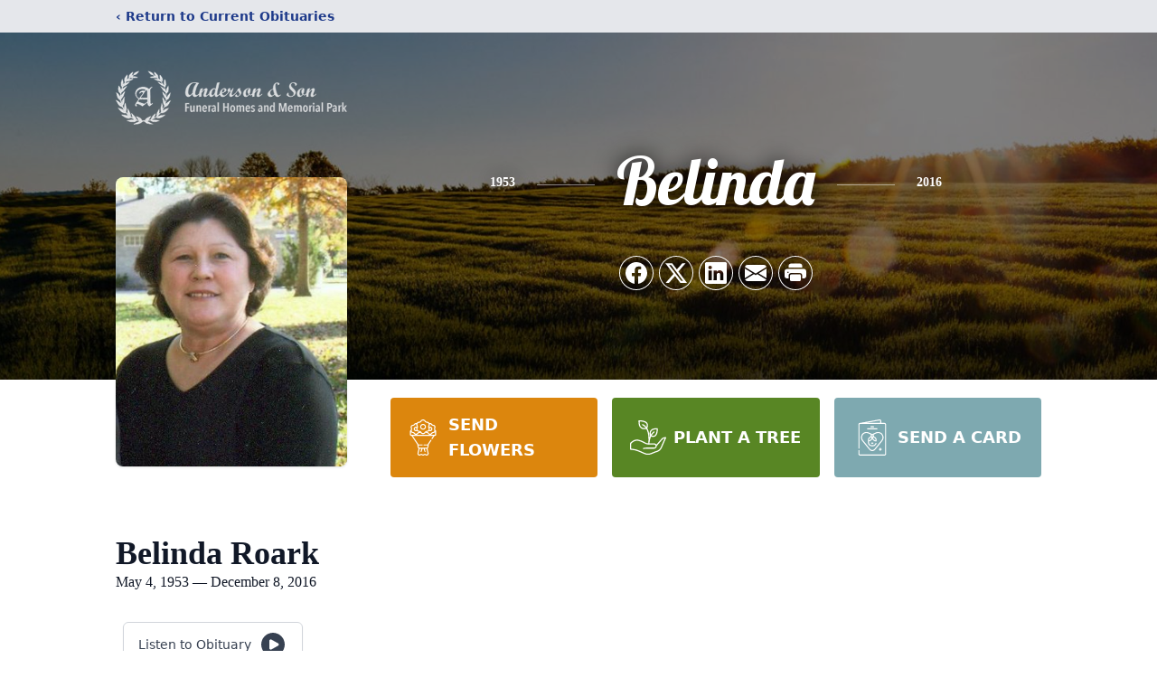

--- FILE ---
content_type: text/html; charset=utf-8
request_url: https://www.google.com/recaptcha/enterprise/anchor?ar=1&k=6LcwHPUjAAAAAEYQt2_JXq8DgJ6Hz_uBqj_s72u8&co=aHR0cHM6Ly93d3cuYW5kZXJzb25hbmRzb25mdW5lcmFsaG9tZXMuY29tOjQ0Mw..&hl=en&type=image&v=PoyoqOPhxBO7pBk68S4YbpHZ&theme=light&size=invisible&badge=bottomright&anchor-ms=20000&execute-ms=30000&cb=6n6cx8iv10be
body_size: 48973
content:
<!DOCTYPE HTML><html dir="ltr" lang="en"><head><meta http-equiv="Content-Type" content="text/html; charset=UTF-8">
<meta http-equiv="X-UA-Compatible" content="IE=edge">
<title>reCAPTCHA</title>
<style type="text/css">
/* cyrillic-ext */
@font-face {
  font-family: 'Roboto';
  font-style: normal;
  font-weight: 400;
  font-stretch: 100%;
  src: url(//fonts.gstatic.com/s/roboto/v48/KFO7CnqEu92Fr1ME7kSn66aGLdTylUAMa3GUBHMdazTgWw.woff2) format('woff2');
  unicode-range: U+0460-052F, U+1C80-1C8A, U+20B4, U+2DE0-2DFF, U+A640-A69F, U+FE2E-FE2F;
}
/* cyrillic */
@font-face {
  font-family: 'Roboto';
  font-style: normal;
  font-weight: 400;
  font-stretch: 100%;
  src: url(//fonts.gstatic.com/s/roboto/v48/KFO7CnqEu92Fr1ME7kSn66aGLdTylUAMa3iUBHMdazTgWw.woff2) format('woff2');
  unicode-range: U+0301, U+0400-045F, U+0490-0491, U+04B0-04B1, U+2116;
}
/* greek-ext */
@font-face {
  font-family: 'Roboto';
  font-style: normal;
  font-weight: 400;
  font-stretch: 100%;
  src: url(//fonts.gstatic.com/s/roboto/v48/KFO7CnqEu92Fr1ME7kSn66aGLdTylUAMa3CUBHMdazTgWw.woff2) format('woff2');
  unicode-range: U+1F00-1FFF;
}
/* greek */
@font-face {
  font-family: 'Roboto';
  font-style: normal;
  font-weight: 400;
  font-stretch: 100%;
  src: url(//fonts.gstatic.com/s/roboto/v48/KFO7CnqEu92Fr1ME7kSn66aGLdTylUAMa3-UBHMdazTgWw.woff2) format('woff2');
  unicode-range: U+0370-0377, U+037A-037F, U+0384-038A, U+038C, U+038E-03A1, U+03A3-03FF;
}
/* math */
@font-face {
  font-family: 'Roboto';
  font-style: normal;
  font-weight: 400;
  font-stretch: 100%;
  src: url(//fonts.gstatic.com/s/roboto/v48/KFO7CnqEu92Fr1ME7kSn66aGLdTylUAMawCUBHMdazTgWw.woff2) format('woff2');
  unicode-range: U+0302-0303, U+0305, U+0307-0308, U+0310, U+0312, U+0315, U+031A, U+0326-0327, U+032C, U+032F-0330, U+0332-0333, U+0338, U+033A, U+0346, U+034D, U+0391-03A1, U+03A3-03A9, U+03B1-03C9, U+03D1, U+03D5-03D6, U+03F0-03F1, U+03F4-03F5, U+2016-2017, U+2034-2038, U+203C, U+2040, U+2043, U+2047, U+2050, U+2057, U+205F, U+2070-2071, U+2074-208E, U+2090-209C, U+20D0-20DC, U+20E1, U+20E5-20EF, U+2100-2112, U+2114-2115, U+2117-2121, U+2123-214F, U+2190, U+2192, U+2194-21AE, U+21B0-21E5, U+21F1-21F2, U+21F4-2211, U+2213-2214, U+2216-22FF, U+2308-230B, U+2310, U+2319, U+231C-2321, U+2336-237A, U+237C, U+2395, U+239B-23B7, U+23D0, U+23DC-23E1, U+2474-2475, U+25AF, U+25B3, U+25B7, U+25BD, U+25C1, U+25CA, U+25CC, U+25FB, U+266D-266F, U+27C0-27FF, U+2900-2AFF, U+2B0E-2B11, U+2B30-2B4C, U+2BFE, U+3030, U+FF5B, U+FF5D, U+1D400-1D7FF, U+1EE00-1EEFF;
}
/* symbols */
@font-face {
  font-family: 'Roboto';
  font-style: normal;
  font-weight: 400;
  font-stretch: 100%;
  src: url(//fonts.gstatic.com/s/roboto/v48/KFO7CnqEu92Fr1ME7kSn66aGLdTylUAMaxKUBHMdazTgWw.woff2) format('woff2');
  unicode-range: U+0001-000C, U+000E-001F, U+007F-009F, U+20DD-20E0, U+20E2-20E4, U+2150-218F, U+2190, U+2192, U+2194-2199, U+21AF, U+21E6-21F0, U+21F3, U+2218-2219, U+2299, U+22C4-22C6, U+2300-243F, U+2440-244A, U+2460-24FF, U+25A0-27BF, U+2800-28FF, U+2921-2922, U+2981, U+29BF, U+29EB, U+2B00-2BFF, U+4DC0-4DFF, U+FFF9-FFFB, U+10140-1018E, U+10190-1019C, U+101A0, U+101D0-101FD, U+102E0-102FB, U+10E60-10E7E, U+1D2C0-1D2D3, U+1D2E0-1D37F, U+1F000-1F0FF, U+1F100-1F1AD, U+1F1E6-1F1FF, U+1F30D-1F30F, U+1F315, U+1F31C, U+1F31E, U+1F320-1F32C, U+1F336, U+1F378, U+1F37D, U+1F382, U+1F393-1F39F, U+1F3A7-1F3A8, U+1F3AC-1F3AF, U+1F3C2, U+1F3C4-1F3C6, U+1F3CA-1F3CE, U+1F3D4-1F3E0, U+1F3ED, U+1F3F1-1F3F3, U+1F3F5-1F3F7, U+1F408, U+1F415, U+1F41F, U+1F426, U+1F43F, U+1F441-1F442, U+1F444, U+1F446-1F449, U+1F44C-1F44E, U+1F453, U+1F46A, U+1F47D, U+1F4A3, U+1F4B0, U+1F4B3, U+1F4B9, U+1F4BB, U+1F4BF, U+1F4C8-1F4CB, U+1F4D6, U+1F4DA, U+1F4DF, U+1F4E3-1F4E6, U+1F4EA-1F4ED, U+1F4F7, U+1F4F9-1F4FB, U+1F4FD-1F4FE, U+1F503, U+1F507-1F50B, U+1F50D, U+1F512-1F513, U+1F53E-1F54A, U+1F54F-1F5FA, U+1F610, U+1F650-1F67F, U+1F687, U+1F68D, U+1F691, U+1F694, U+1F698, U+1F6AD, U+1F6B2, U+1F6B9-1F6BA, U+1F6BC, U+1F6C6-1F6CF, U+1F6D3-1F6D7, U+1F6E0-1F6EA, U+1F6F0-1F6F3, U+1F6F7-1F6FC, U+1F700-1F7FF, U+1F800-1F80B, U+1F810-1F847, U+1F850-1F859, U+1F860-1F887, U+1F890-1F8AD, U+1F8B0-1F8BB, U+1F8C0-1F8C1, U+1F900-1F90B, U+1F93B, U+1F946, U+1F984, U+1F996, U+1F9E9, U+1FA00-1FA6F, U+1FA70-1FA7C, U+1FA80-1FA89, U+1FA8F-1FAC6, U+1FACE-1FADC, U+1FADF-1FAE9, U+1FAF0-1FAF8, U+1FB00-1FBFF;
}
/* vietnamese */
@font-face {
  font-family: 'Roboto';
  font-style: normal;
  font-weight: 400;
  font-stretch: 100%;
  src: url(//fonts.gstatic.com/s/roboto/v48/KFO7CnqEu92Fr1ME7kSn66aGLdTylUAMa3OUBHMdazTgWw.woff2) format('woff2');
  unicode-range: U+0102-0103, U+0110-0111, U+0128-0129, U+0168-0169, U+01A0-01A1, U+01AF-01B0, U+0300-0301, U+0303-0304, U+0308-0309, U+0323, U+0329, U+1EA0-1EF9, U+20AB;
}
/* latin-ext */
@font-face {
  font-family: 'Roboto';
  font-style: normal;
  font-weight: 400;
  font-stretch: 100%;
  src: url(//fonts.gstatic.com/s/roboto/v48/KFO7CnqEu92Fr1ME7kSn66aGLdTylUAMa3KUBHMdazTgWw.woff2) format('woff2');
  unicode-range: U+0100-02BA, U+02BD-02C5, U+02C7-02CC, U+02CE-02D7, U+02DD-02FF, U+0304, U+0308, U+0329, U+1D00-1DBF, U+1E00-1E9F, U+1EF2-1EFF, U+2020, U+20A0-20AB, U+20AD-20C0, U+2113, U+2C60-2C7F, U+A720-A7FF;
}
/* latin */
@font-face {
  font-family: 'Roboto';
  font-style: normal;
  font-weight: 400;
  font-stretch: 100%;
  src: url(//fonts.gstatic.com/s/roboto/v48/KFO7CnqEu92Fr1ME7kSn66aGLdTylUAMa3yUBHMdazQ.woff2) format('woff2');
  unicode-range: U+0000-00FF, U+0131, U+0152-0153, U+02BB-02BC, U+02C6, U+02DA, U+02DC, U+0304, U+0308, U+0329, U+2000-206F, U+20AC, U+2122, U+2191, U+2193, U+2212, U+2215, U+FEFF, U+FFFD;
}
/* cyrillic-ext */
@font-face {
  font-family: 'Roboto';
  font-style: normal;
  font-weight: 500;
  font-stretch: 100%;
  src: url(//fonts.gstatic.com/s/roboto/v48/KFO7CnqEu92Fr1ME7kSn66aGLdTylUAMa3GUBHMdazTgWw.woff2) format('woff2');
  unicode-range: U+0460-052F, U+1C80-1C8A, U+20B4, U+2DE0-2DFF, U+A640-A69F, U+FE2E-FE2F;
}
/* cyrillic */
@font-face {
  font-family: 'Roboto';
  font-style: normal;
  font-weight: 500;
  font-stretch: 100%;
  src: url(//fonts.gstatic.com/s/roboto/v48/KFO7CnqEu92Fr1ME7kSn66aGLdTylUAMa3iUBHMdazTgWw.woff2) format('woff2');
  unicode-range: U+0301, U+0400-045F, U+0490-0491, U+04B0-04B1, U+2116;
}
/* greek-ext */
@font-face {
  font-family: 'Roboto';
  font-style: normal;
  font-weight: 500;
  font-stretch: 100%;
  src: url(//fonts.gstatic.com/s/roboto/v48/KFO7CnqEu92Fr1ME7kSn66aGLdTylUAMa3CUBHMdazTgWw.woff2) format('woff2');
  unicode-range: U+1F00-1FFF;
}
/* greek */
@font-face {
  font-family: 'Roboto';
  font-style: normal;
  font-weight: 500;
  font-stretch: 100%;
  src: url(//fonts.gstatic.com/s/roboto/v48/KFO7CnqEu92Fr1ME7kSn66aGLdTylUAMa3-UBHMdazTgWw.woff2) format('woff2');
  unicode-range: U+0370-0377, U+037A-037F, U+0384-038A, U+038C, U+038E-03A1, U+03A3-03FF;
}
/* math */
@font-face {
  font-family: 'Roboto';
  font-style: normal;
  font-weight: 500;
  font-stretch: 100%;
  src: url(//fonts.gstatic.com/s/roboto/v48/KFO7CnqEu92Fr1ME7kSn66aGLdTylUAMawCUBHMdazTgWw.woff2) format('woff2');
  unicode-range: U+0302-0303, U+0305, U+0307-0308, U+0310, U+0312, U+0315, U+031A, U+0326-0327, U+032C, U+032F-0330, U+0332-0333, U+0338, U+033A, U+0346, U+034D, U+0391-03A1, U+03A3-03A9, U+03B1-03C9, U+03D1, U+03D5-03D6, U+03F0-03F1, U+03F4-03F5, U+2016-2017, U+2034-2038, U+203C, U+2040, U+2043, U+2047, U+2050, U+2057, U+205F, U+2070-2071, U+2074-208E, U+2090-209C, U+20D0-20DC, U+20E1, U+20E5-20EF, U+2100-2112, U+2114-2115, U+2117-2121, U+2123-214F, U+2190, U+2192, U+2194-21AE, U+21B0-21E5, U+21F1-21F2, U+21F4-2211, U+2213-2214, U+2216-22FF, U+2308-230B, U+2310, U+2319, U+231C-2321, U+2336-237A, U+237C, U+2395, U+239B-23B7, U+23D0, U+23DC-23E1, U+2474-2475, U+25AF, U+25B3, U+25B7, U+25BD, U+25C1, U+25CA, U+25CC, U+25FB, U+266D-266F, U+27C0-27FF, U+2900-2AFF, U+2B0E-2B11, U+2B30-2B4C, U+2BFE, U+3030, U+FF5B, U+FF5D, U+1D400-1D7FF, U+1EE00-1EEFF;
}
/* symbols */
@font-face {
  font-family: 'Roboto';
  font-style: normal;
  font-weight: 500;
  font-stretch: 100%;
  src: url(//fonts.gstatic.com/s/roboto/v48/KFO7CnqEu92Fr1ME7kSn66aGLdTylUAMaxKUBHMdazTgWw.woff2) format('woff2');
  unicode-range: U+0001-000C, U+000E-001F, U+007F-009F, U+20DD-20E0, U+20E2-20E4, U+2150-218F, U+2190, U+2192, U+2194-2199, U+21AF, U+21E6-21F0, U+21F3, U+2218-2219, U+2299, U+22C4-22C6, U+2300-243F, U+2440-244A, U+2460-24FF, U+25A0-27BF, U+2800-28FF, U+2921-2922, U+2981, U+29BF, U+29EB, U+2B00-2BFF, U+4DC0-4DFF, U+FFF9-FFFB, U+10140-1018E, U+10190-1019C, U+101A0, U+101D0-101FD, U+102E0-102FB, U+10E60-10E7E, U+1D2C0-1D2D3, U+1D2E0-1D37F, U+1F000-1F0FF, U+1F100-1F1AD, U+1F1E6-1F1FF, U+1F30D-1F30F, U+1F315, U+1F31C, U+1F31E, U+1F320-1F32C, U+1F336, U+1F378, U+1F37D, U+1F382, U+1F393-1F39F, U+1F3A7-1F3A8, U+1F3AC-1F3AF, U+1F3C2, U+1F3C4-1F3C6, U+1F3CA-1F3CE, U+1F3D4-1F3E0, U+1F3ED, U+1F3F1-1F3F3, U+1F3F5-1F3F7, U+1F408, U+1F415, U+1F41F, U+1F426, U+1F43F, U+1F441-1F442, U+1F444, U+1F446-1F449, U+1F44C-1F44E, U+1F453, U+1F46A, U+1F47D, U+1F4A3, U+1F4B0, U+1F4B3, U+1F4B9, U+1F4BB, U+1F4BF, U+1F4C8-1F4CB, U+1F4D6, U+1F4DA, U+1F4DF, U+1F4E3-1F4E6, U+1F4EA-1F4ED, U+1F4F7, U+1F4F9-1F4FB, U+1F4FD-1F4FE, U+1F503, U+1F507-1F50B, U+1F50D, U+1F512-1F513, U+1F53E-1F54A, U+1F54F-1F5FA, U+1F610, U+1F650-1F67F, U+1F687, U+1F68D, U+1F691, U+1F694, U+1F698, U+1F6AD, U+1F6B2, U+1F6B9-1F6BA, U+1F6BC, U+1F6C6-1F6CF, U+1F6D3-1F6D7, U+1F6E0-1F6EA, U+1F6F0-1F6F3, U+1F6F7-1F6FC, U+1F700-1F7FF, U+1F800-1F80B, U+1F810-1F847, U+1F850-1F859, U+1F860-1F887, U+1F890-1F8AD, U+1F8B0-1F8BB, U+1F8C0-1F8C1, U+1F900-1F90B, U+1F93B, U+1F946, U+1F984, U+1F996, U+1F9E9, U+1FA00-1FA6F, U+1FA70-1FA7C, U+1FA80-1FA89, U+1FA8F-1FAC6, U+1FACE-1FADC, U+1FADF-1FAE9, U+1FAF0-1FAF8, U+1FB00-1FBFF;
}
/* vietnamese */
@font-face {
  font-family: 'Roboto';
  font-style: normal;
  font-weight: 500;
  font-stretch: 100%;
  src: url(//fonts.gstatic.com/s/roboto/v48/KFO7CnqEu92Fr1ME7kSn66aGLdTylUAMa3OUBHMdazTgWw.woff2) format('woff2');
  unicode-range: U+0102-0103, U+0110-0111, U+0128-0129, U+0168-0169, U+01A0-01A1, U+01AF-01B0, U+0300-0301, U+0303-0304, U+0308-0309, U+0323, U+0329, U+1EA0-1EF9, U+20AB;
}
/* latin-ext */
@font-face {
  font-family: 'Roboto';
  font-style: normal;
  font-weight: 500;
  font-stretch: 100%;
  src: url(//fonts.gstatic.com/s/roboto/v48/KFO7CnqEu92Fr1ME7kSn66aGLdTylUAMa3KUBHMdazTgWw.woff2) format('woff2');
  unicode-range: U+0100-02BA, U+02BD-02C5, U+02C7-02CC, U+02CE-02D7, U+02DD-02FF, U+0304, U+0308, U+0329, U+1D00-1DBF, U+1E00-1E9F, U+1EF2-1EFF, U+2020, U+20A0-20AB, U+20AD-20C0, U+2113, U+2C60-2C7F, U+A720-A7FF;
}
/* latin */
@font-face {
  font-family: 'Roboto';
  font-style: normal;
  font-weight: 500;
  font-stretch: 100%;
  src: url(//fonts.gstatic.com/s/roboto/v48/KFO7CnqEu92Fr1ME7kSn66aGLdTylUAMa3yUBHMdazQ.woff2) format('woff2');
  unicode-range: U+0000-00FF, U+0131, U+0152-0153, U+02BB-02BC, U+02C6, U+02DA, U+02DC, U+0304, U+0308, U+0329, U+2000-206F, U+20AC, U+2122, U+2191, U+2193, U+2212, U+2215, U+FEFF, U+FFFD;
}
/* cyrillic-ext */
@font-face {
  font-family: 'Roboto';
  font-style: normal;
  font-weight: 900;
  font-stretch: 100%;
  src: url(//fonts.gstatic.com/s/roboto/v48/KFO7CnqEu92Fr1ME7kSn66aGLdTylUAMa3GUBHMdazTgWw.woff2) format('woff2');
  unicode-range: U+0460-052F, U+1C80-1C8A, U+20B4, U+2DE0-2DFF, U+A640-A69F, U+FE2E-FE2F;
}
/* cyrillic */
@font-face {
  font-family: 'Roboto';
  font-style: normal;
  font-weight: 900;
  font-stretch: 100%;
  src: url(//fonts.gstatic.com/s/roboto/v48/KFO7CnqEu92Fr1ME7kSn66aGLdTylUAMa3iUBHMdazTgWw.woff2) format('woff2');
  unicode-range: U+0301, U+0400-045F, U+0490-0491, U+04B0-04B1, U+2116;
}
/* greek-ext */
@font-face {
  font-family: 'Roboto';
  font-style: normal;
  font-weight: 900;
  font-stretch: 100%;
  src: url(//fonts.gstatic.com/s/roboto/v48/KFO7CnqEu92Fr1ME7kSn66aGLdTylUAMa3CUBHMdazTgWw.woff2) format('woff2');
  unicode-range: U+1F00-1FFF;
}
/* greek */
@font-face {
  font-family: 'Roboto';
  font-style: normal;
  font-weight: 900;
  font-stretch: 100%;
  src: url(//fonts.gstatic.com/s/roboto/v48/KFO7CnqEu92Fr1ME7kSn66aGLdTylUAMa3-UBHMdazTgWw.woff2) format('woff2');
  unicode-range: U+0370-0377, U+037A-037F, U+0384-038A, U+038C, U+038E-03A1, U+03A3-03FF;
}
/* math */
@font-face {
  font-family: 'Roboto';
  font-style: normal;
  font-weight: 900;
  font-stretch: 100%;
  src: url(//fonts.gstatic.com/s/roboto/v48/KFO7CnqEu92Fr1ME7kSn66aGLdTylUAMawCUBHMdazTgWw.woff2) format('woff2');
  unicode-range: U+0302-0303, U+0305, U+0307-0308, U+0310, U+0312, U+0315, U+031A, U+0326-0327, U+032C, U+032F-0330, U+0332-0333, U+0338, U+033A, U+0346, U+034D, U+0391-03A1, U+03A3-03A9, U+03B1-03C9, U+03D1, U+03D5-03D6, U+03F0-03F1, U+03F4-03F5, U+2016-2017, U+2034-2038, U+203C, U+2040, U+2043, U+2047, U+2050, U+2057, U+205F, U+2070-2071, U+2074-208E, U+2090-209C, U+20D0-20DC, U+20E1, U+20E5-20EF, U+2100-2112, U+2114-2115, U+2117-2121, U+2123-214F, U+2190, U+2192, U+2194-21AE, U+21B0-21E5, U+21F1-21F2, U+21F4-2211, U+2213-2214, U+2216-22FF, U+2308-230B, U+2310, U+2319, U+231C-2321, U+2336-237A, U+237C, U+2395, U+239B-23B7, U+23D0, U+23DC-23E1, U+2474-2475, U+25AF, U+25B3, U+25B7, U+25BD, U+25C1, U+25CA, U+25CC, U+25FB, U+266D-266F, U+27C0-27FF, U+2900-2AFF, U+2B0E-2B11, U+2B30-2B4C, U+2BFE, U+3030, U+FF5B, U+FF5D, U+1D400-1D7FF, U+1EE00-1EEFF;
}
/* symbols */
@font-face {
  font-family: 'Roboto';
  font-style: normal;
  font-weight: 900;
  font-stretch: 100%;
  src: url(//fonts.gstatic.com/s/roboto/v48/KFO7CnqEu92Fr1ME7kSn66aGLdTylUAMaxKUBHMdazTgWw.woff2) format('woff2');
  unicode-range: U+0001-000C, U+000E-001F, U+007F-009F, U+20DD-20E0, U+20E2-20E4, U+2150-218F, U+2190, U+2192, U+2194-2199, U+21AF, U+21E6-21F0, U+21F3, U+2218-2219, U+2299, U+22C4-22C6, U+2300-243F, U+2440-244A, U+2460-24FF, U+25A0-27BF, U+2800-28FF, U+2921-2922, U+2981, U+29BF, U+29EB, U+2B00-2BFF, U+4DC0-4DFF, U+FFF9-FFFB, U+10140-1018E, U+10190-1019C, U+101A0, U+101D0-101FD, U+102E0-102FB, U+10E60-10E7E, U+1D2C0-1D2D3, U+1D2E0-1D37F, U+1F000-1F0FF, U+1F100-1F1AD, U+1F1E6-1F1FF, U+1F30D-1F30F, U+1F315, U+1F31C, U+1F31E, U+1F320-1F32C, U+1F336, U+1F378, U+1F37D, U+1F382, U+1F393-1F39F, U+1F3A7-1F3A8, U+1F3AC-1F3AF, U+1F3C2, U+1F3C4-1F3C6, U+1F3CA-1F3CE, U+1F3D4-1F3E0, U+1F3ED, U+1F3F1-1F3F3, U+1F3F5-1F3F7, U+1F408, U+1F415, U+1F41F, U+1F426, U+1F43F, U+1F441-1F442, U+1F444, U+1F446-1F449, U+1F44C-1F44E, U+1F453, U+1F46A, U+1F47D, U+1F4A3, U+1F4B0, U+1F4B3, U+1F4B9, U+1F4BB, U+1F4BF, U+1F4C8-1F4CB, U+1F4D6, U+1F4DA, U+1F4DF, U+1F4E3-1F4E6, U+1F4EA-1F4ED, U+1F4F7, U+1F4F9-1F4FB, U+1F4FD-1F4FE, U+1F503, U+1F507-1F50B, U+1F50D, U+1F512-1F513, U+1F53E-1F54A, U+1F54F-1F5FA, U+1F610, U+1F650-1F67F, U+1F687, U+1F68D, U+1F691, U+1F694, U+1F698, U+1F6AD, U+1F6B2, U+1F6B9-1F6BA, U+1F6BC, U+1F6C6-1F6CF, U+1F6D3-1F6D7, U+1F6E0-1F6EA, U+1F6F0-1F6F3, U+1F6F7-1F6FC, U+1F700-1F7FF, U+1F800-1F80B, U+1F810-1F847, U+1F850-1F859, U+1F860-1F887, U+1F890-1F8AD, U+1F8B0-1F8BB, U+1F8C0-1F8C1, U+1F900-1F90B, U+1F93B, U+1F946, U+1F984, U+1F996, U+1F9E9, U+1FA00-1FA6F, U+1FA70-1FA7C, U+1FA80-1FA89, U+1FA8F-1FAC6, U+1FACE-1FADC, U+1FADF-1FAE9, U+1FAF0-1FAF8, U+1FB00-1FBFF;
}
/* vietnamese */
@font-face {
  font-family: 'Roboto';
  font-style: normal;
  font-weight: 900;
  font-stretch: 100%;
  src: url(//fonts.gstatic.com/s/roboto/v48/KFO7CnqEu92Fr1ME7kSn66aGLdTylUAMa3OUBHMdazTgWw.woff2) format('woff2');
  unicode-range: U+0102-0103, U+0110-0111, U+0128-0129, U+0168-0169, U+01A0-01A1, U+01AF-01B0, U+0300-0301, U+0303-0304, U+0308-0309, U+0323, U+0329, U+1EA0-1EF9, U+20AB;
}
/* latin-ext */
@font-face {
  font-family: 'Roboto';
  font-style: normal;
  font-weight: 900;
  font-stretch: 100%;
  src: url(//fonts.gstatic.com/s/roboto/v48/KFO7CnqEu92Fr1ME7kSn66aGLdTylUAMa3KUBHMdazTgWw.woff2) format('woff2');
  unicode-range: U+0100-02BA, U+02BD-02C5, U+02C7-02CC, U+02CE-02D7, U+02DD-02FF, U+0304, U+0308, U+0329, U+1D00-1DBF, U+1E00-1E9F, U+1EF2-1EFF, U+2020, U+20A0-20AB, U+20AD-20C0, U+2113, U+2C60-2C7F, U+A720-A7FF;
}
/* latin */
@font-face {
  font-family: 'Roboto';
  font-style: normal;
  font-weight: 900;
  font-stretch: 100%;
  src: url(//fonts.gstatic.com/s/roboto/v48/KFO7CnqEu92Fr1ME7kSn66aGLdTylUAMa3yUBHMdazQ.woff2) format('woff2');
  unicode-range: U+0000-00FF, U+0131, U+0152-0153, U+02BB-02BC, U+02C6, U+02DA, U+02DC, U+0304, U+0308, U+0329, U+2000-206F, U+20AC, U+2122, U+2191, U+2193, U+2212, U+2215, U+FEFF, U+FFFD;
}

</style>
<link rel="stylesheet" type="text/css" href="https://www.gstatic.com/recaptcha/releases/PoyoqOPhxBO7pBk68S4YbpHZ/styles__ltr.css">
<script nonce="93DwP7i6NxR4aUFnUawweg" type="text/javascript">window['__recaptcha_api'] = 'https://www.google.com/recaptcha/enterprise/';</script>
<script type="text/javascript" src="https://www.gstatic.com/recaptcha/releases/PoyoqOPhxBO7pBk68S4YbpHZ/recaptcha__en.js" nonce="93DwP7i6NxR4aUFnUawweg">
      
    </script></head>
<body><div id="rc-anchor-alert" class="rc-anchor-alert"></div>
<input type="hidden" id="recaptcha-token" value="[base64]">
<script type="text/javascript" nonce="93DwP7i6NxR4aUFnUawweg">
      recaptcha.anchor.Main.init("[\x22ainput\x22,[\x22bgdata\x22,\x22\x22,\[base64]/[base64]/[base64]/KE4oMTI0LHYsdi5HKSxMWihsLHYpKTpOKDEyNCx2LGwpLFYpLHYpLFQpKSxGKDE3MSx2KX0scjc9ZnVuY3Rpb24obCl7cmV0dXJuIGx9LEM9ZnVuY3Rpb24obCxWLHYpe04odixsLFYpLFZbYWtdPTI3OTZ9LG49ZnVuY3Rpb24obCxWKXtWLlg9KChWLlg/[base64]/[base64]/[base64]/[base64]/[base64]/[base64]/[base64]/[base64]/[base64]/[base64]/[base64]\\u003d\x22,\[base64]\\u003d\x22,\x22TcOww7XCicO7FsOdwrnDlXk2G8KdEVTChG4Yw6bDqw3CpXk9QcOcw4UCw4vCoFNtER/DlsKmw7AhEMKSw4LDv8OdWMOBwoAYcSvCs1bDiT5Gw5TColFwQcKNFX7DqQ9nw7plesKMPcK0OcK/SFoMwpQcwpN/[base64]/CqsKYIcKMwp3DmcOlw4YYw6/DhsO2wqp1HCoxwovDtsOnTXnDpcO8TcOKwoU0UMORQ1NZWzbDm8K7ZMKOwqfCkMOzWm/CgRnDhWnCpx5iX8OANMO7wozDj8OIwoVewqpKdnhuCcOuwo0RMcOLSwPCpsKEbkLDth0HVFx0NVzCnsKewpQvMQzCicKCQFTDjg/ClMKew4N1JsOrwq7Ck8K+VMONFX/[base64]/E1vCocKvw6A4w5xew7seIMKkw4tXw4N/LynDux7CjMKFw6Utw4gow53Cj8KQH8KbXyLDqMOCFsORGXrCmsKADhDDtmxefRPDhSvDu1kxUcOFGcKLwonDssK0VsKewro7w5cqUmEZwrEhw5DCn8OrYsKLw7ASwrY9BsKnwqXCjcOewqcSHcKDw45mwp3Ct0LCtsO5w47CocK/w4h/HsKcV8KZwoLDrBXCjMKawrEwDwsQfXXCjcK9QmQDMMKIUEPCi8OhwpnDpQcFw6rDu0bCmmXCigdFCsKkwrfCvldNwpXCgxBSwoLCsl/[base64]/wq7DonXClyxwKHPClsK6JsOGBWTDlnfDtjMZw5vCh0RQE8KAwpdoQizDlsOSwoXDjcOAw5/CgMOqW8OiOMKgX8OUUMOSwrp8fsKyezo8wq/DkH/DtsKJS8Oww6YmdsOHUcO5w7x6w6MkwovCvMKvRC7DnDjCjxAzwqrCilvCi8OvdcOIwpI7csK4DxJ5w54oesOcBA8YXUlJwonCr8Kuw4XDnWAiecKMwrZDGlrDrRAfX8KYW8KjwqptwoRqw65EwpbDmcK/DMOcecKEwqTCvm/[base64]/CrhzDuMK/[base64]/w6VCNMKxADhww4F2esOmwqtkw7nChTA+XcOywoNleMKmwqUja1h3w5o2w5wCwrrDt8Kew4nDs1New5INw6jDmQY4c8KEwpJqecKGIW7Clm7DqGI0XMKZX17CvRZmO8KHOMKPw63CiB/[base64]/ClMKww4EjbcKKYcK1L8OBwoLDkBp3wpZ2w7nCskETF8KHT8KrVjPCsnEXIsK9wobDmcOqQAs1CGvChm7CjF7Cr04UO8OYRsOTZEXCg1LDnAvDjFfDh8OsWMO8wqLCkcOswoNOEgTDl8OkNsO9wqfCrcKRE8KFcwR8SmzDncORP8O/IFYEw49Rw5rDgw8Zw6fDosKbwrUTw6QgeG8fOC5ywp1Xwq/Cp1MlY8KYw5DCmwAiDiLDsAB/AMKqbcO/[base64]/CicOicMKVKiotGsOnw5HCvz3ClW8RwpPDsMO9woHCn8OFw4fCvcKnwrkTwoXCrMKHP8KMw5nCuC1iwoZ4SmzChMKZw5XDt8K7H8KERX3DvMOmf0TDu2zDiMK2w4wVM8Kyw6vDnGjCmcKlOxcAScKfMsO7w7DCqMKPwrBLwq/[base64]/ChAPCmGnDgsOmwpXCmMOJHcKpGg4VwrrDlXkKBMK/wrXCk0R0A33CkjZ3wot+AMKZPhLDpsKrL8K3TWZJNFZFJ8O6KnDCisOIw6Z8CVgQwrbCnGJ8wr3DgsOJRh0+T0cNw5RWwrDDisOLw4XColHDl8OgEsK7w4jCux7CjkDDkggeXcOPXHHDj8KKdsKcwrhSwpfCmh/Cs8Knwociw5xTwqLCjURQTcKwOlk7wqh+w78ZwqvClC0rYcK/w65Pwq/Du8Knw5XCsD0bUkXDqcK7wqkaw4PCswBmXsO0IsKCw4Bdw6kkVyrDocOnw7LDhToBw7HCrVkrw4nDnVQqwoDDt0BLwr1jOj7CnU7DmsKDwqLDncKZwpx7w7LCq8KoT1PDl8KzVMKAw4lzwqEhwp7CiV87w6MPwqDDtnN8w4zDlMKqwoFJQQjDjlI3w4/CtH/Dm1zCiMOxRMOCeMKJwrDDosKmw5bCkMOZfsKcwqrDuMO1w49Hw6AdQlg9QEssWMOWfB3DosKtXsKHw49cJRFpw4l6E8O/P8K9PsOww5cQwpxoBMOKwrpiMMKuwpknwpVJeMKuHMOKXsOvV0BDwr3CjVTDp8KZwqnDqcKpecKAFWAyAnM4M1IVwqpCPDvDtcKrw4kzMkYcw5QhfV3DsMK9wp/CsG/DicK9esOmPMOGwpIEScOadgITbXE4VijDuhDDucKGR8KNw6fCm8KNSC3CgMKiQgrDvsKhOCAuGsKpYcO/[base64]/DvVBuw67Cmx9swrTDlzFeKUtqYsOrwqMtRMOXBcKyZMKFX8OycTIvwo40IivDr8OfwrfDp1jCv3MAw5xSbsOyLMKLw7fCqW1zf8KCw6bCl2Jkw7HDkMK1w6VIw5bDlsKENmrDicOSeWN/w5bCi8K+wo0MwrQtw4vClyBQwqvDpXV9w4zCvcKSO8K9w4QJWsKlw7N0wqA1w7/DusOjw5BKAMOUw6vCusKpw7EvwrfCs8OHwp/[base64]/MsO/LF/Dr8K5wqLDtzjDt8KTwoRPw6kzA8K4RcKZwpfDhsOoPw3CscOVw4TCi8OqEAnCsBDDm3ZbwqMFwq/[base64]/JsOKQUbChHnDmcOFPyvCsG4rwpwKXMK5FcKDf1UlElHCunbCvcK6QWHCnVjDpX1rEsKkw4o/w73CusK4dQFPKkcXP8OAw57DpcOIwp3CtmJiw6dMcHDCkcKQLn7DnMKwwqM8BsOBwpnCrTULW8KOOFvDsSbChMKeZTNOw4dnQmrCqF8hwq3ClC3CoG5bw6Zxw5bDsl8hDcO4f8Orwoo1wqwUwoo4w5/DhsKdw7fCkT/DgMOofQrDqsOHMMK3cGjDtBIswo4PIcKBwr7Cr8Ojw6w4w5lWwokPRRvDgF3Cjysjw47Do8OPR8OEAHY2wp0GwrXDtcK9wojCjMO7w5HDmcKww5x/w7AiWBsJwpUEUsOkw6/DmiVhEjICdsOFwrHDn8OsD17CsmXDqRR+NsKkw4HDvsObwpnCjWsWwqDDtcOEecKow7A8IBbDh8O9KDwJw7jDoxLDsQxrwq5NPGdlYUzDg2TCrcKYIwnDuMKbwr0rfsKCwoLDsMO+w7rCosKawrPDj0rCtEXCvcOAaUXDr8OnYxjDoMO5wr3CqyfDocKqAS/ClsKxYMKWwqjCogXDhTxdwqhfdlzDgcO1C8KQKMOUQ8K7DcK9wqMfBAXCj1zCnsKPIcOJwqvCiCrCvDYCw5/Ci8KPwqjCi8KsYXfChcOJwr4UXx7DnsK2Kg03USrDn8OMEx0tNcKcCMKTMMKLw6LCisKWYcOVdcKNwoF/[base64]/Ct24kw5HCvg/CkX5jw7vCtAtQwrjDrmtFwrbCo0LDnErDiMOPH8O8L8OgNMKvw4tqwpHDtVjDr8Oow7Imwp8MBDZQwpJEEXB4w6M2wol7w6kww5jDg8OYQMOfw5jDuMKLccO9A3IpJsKIMknCqETDsxHCu8KjOsKzHcOwwp87w7rCim3DvcOAw7/DjMK8Rhtmw6w5wrHDk8KQw4cLJzA5VcKHXx7Cs8OFOmHDusOjF8K2dXLCgDkXQsOIw7zClg/CoMO1VX1BwrYcwpFDwotTNXMpwodIw7rDi3RHLsO1Q8KPwq1JVXY5G1jCsUACw4HCqD7Di8KlahrCs8O+acK/wo/Cj8KwWcOxFMOMHlzCu8OuMwxpw5Q+fMKtP8O/wpzDpToXaVHDixB7w4RxwpdbawUqKsKvesKDw5o7w6Mxw5FscMKRwq1ww5BuXMK3KcKAwpgDw5DCp8OiE1tTBx/Cn8OUw6DDqsOOw4bDvsK1wrh8A1bDi8O9csOjw7LCtGthLMKjwo1gImTDssOewqjDgT7Do8KobnTDky3DsFlfXcOOHQHDscOCw6oCwqrDkmAbDXdjGMOxwpxPesKnw6oDDWfDp8KPVGrDm8Omw7Vpw4/Dg8KBw7BUawYgw6fCsBtYw4VOfwE5w57DlsKBw57Cr8KPwqkswrrCtDMewrDCv8KbCMKvw5JiZ8OJLh7CoWLCn8Ktw7rCvlZHa8Opw7cRDmwSLGLCgcOMczDDg8K1wqoJw4lRfyrDiBRCw6LCqsK+w4PCocKCw4pFQiQJLUB7eiLCpcO6dxx/w7TCtF7CiSUYwpwXwqIAw5PCo8OAwqQJwqjCqsOmwqnCvQvDqznCtzBLwqY7YjPCtsORw6rDssKfw53CtsOJc8KmQcOvw4rCp03Cj8KQwplFw7rCiWFJwpnCpsOhODQlw7/CrDDDtCnCocORwpnDum4Lwql/wpLCocOteMOJZcOMJ2UeHH88csKhw48Vwq8+OVVwUcKXclkICyfDjwFMbMOuFTAhP8KpLCnCpnHCingew7Z+wpDCo8Onw7Zhwp3DtzozCgE6wrPCqcOdw4TCnm/DsRHDk8Oow7Blw6fCvydTwoDCiFnDscK4w77DgkwOwrQQw749w4DDh0bDqUrDjQbDiMKjKkjDjMOlwp7CrFMTwpdzOsK5w4hZLcKmAsOSw7/CvMOdMSPDisKnw5xQw5Z4w4bCkApgeV/DncKBw7PClDFITMOSwqHCuMK3QAnDnsOHw7xQUsOcw71Nb8Oqw5FvacOuCj/[base64]/w6nCr8K5J8OKWm3CkcO/wrwxIHRcJMOHFEvCuMK/w5HCp8OwVcOgwpfClWPDq8KwwoHDtWVew4bCqsKLP8O8NsOtHlBvEMK1SwFwJSbDoDYsw4hcfDR+G8KLw5nDgS/CuAXDjsOoW8OtdsOGw6TCosOswo/[base64]/CgsOcwp/CmsKmb8Ojw5U1w7sAw7s9w7fDl8OLwrDDscKlPMKxITx/e35IFcOwwp1AwrkGw5MlwqLCryQgfn5HacKJJ8KRVHTCpMOZYUZQwpzCpsOXwoDCt0PDumvCjMOIwpXCmsOCw5wTwoDDkcOPw7TCqwZvFcKXwqbDqMO+w7kkfsKrw6TClcOYwpcSDsOkBR/[base64]/ClcKCUEFhwqvCnBvDlsKlw5zDjj/Dgn/ClcOyFhZqaMKkwqgvIHLDj8Kcwr4ZNnbCncKISMKrXRgMF8OsejRoScKQL8OYJw80RsK4w5nDmMK1PMKdbQklw7jDrDQXw4LCuAHDgcKCw7A5ExnCgsO0T8KdNsORbcKdJzlXw7UQw7TCrijDpMKfCnrCiMKfwoDDvsKWEsKnEGAODMKVw5rDpFsOHHglwr/DisOcOsOEHlNaB8OSwozChMKSw4pCw5zDr8OLKTbDrk12ZnEGesOAwrdFwoHDrmnDm8KJC8KCZcOoSE5gwoZcKR9iRHF5wrYHw5zCicKLC8KEwobDjmLCksKYOcKNw6VFw5xew5ZzbR8sRCXCoyxOecO3wqpCS2/[base64]/Pw7DqMKwwr7CoAfCv3MkAMOdwqrCkX8HbgcswpXCvcOMwqgew6ckwrfCphI+w7vDp8OWwoZRKSzDhcOzAWNfO0bDicKnw48cw5F/MsKadXvDn3xnfMO4w7rDgWsmNlMEwrXCjzkow5Y3w5nChjXDqkNGZMKzRGLDn8KzwrM0PTrDtCTDsjtSw6HCoMOLd8Ouwp0mw6zChsO1RDByRMKSw4rCscO6dsO/UBDDr2cDa8KOw63CmBFBw5AIw6QLWUHCkMOrUhPCvwJ8JsKOw4QQS2LCjXvDvsK9w4fDpBvCnsKGw6R2w7jCmxdvGy8UO1dlw5YHw7HDgDjCuRzDu2xLw7NuCmIWHT7DqsOwHsOew4skLF9/[base64]/Dl8OccxAKVMO+dg/DiDYOw73DgW1FfcOlwqFNNBrCkmVNwojDqMKWwpwJwo5Uw7PDvsO9wrkXKEXCrTlvwpNzw4bCl8OUbsKVw5/DmcKqVj9/w4Q/EcKuGTHDhGp1QX7CtsKkCmbDssKmw4zDoztBw6zCpcOJwqgQw6rCmsONw6nCi8KANsOqSkBabMOOwqsMWVDCusO5wovCmx3DqMOYw6TCtMKTDGhiZDbCi2rClsOHPwfDkyLDpzHDs8O1wqpdwoVrwr3CnMKsw4fCk8KPcn7DmMKgw45/IAovwp8uPcKmLMKpPMObwpQUwofChMObw5YOCMKsw7jDuH5+wq/DnsKPUcKwwotofcKORsOPCcOaZMOBw6XCqFPDrcO8GcKYWTnCmQLDmXZ1woZlw5nDt1HCplbCk8KPV8OVQS3Dp8OzY8OICcOLFALCn8OTwqfDv1cKDMO+CcKAw4vDnyTDsMOewpPCk8KCWcKgw4vCsMOJw4LDrxouHsKtNcOIAgBAYMO5Hz/CjB3ClsKCcMKsV8KDwq/CjcKkfinCnMKgwrzCuzhAw6/ClU43CsO0WiAFwr3DjQnDo8KKw4vCpcOCw4p4MsKBwp/ChsK0M8OIwqYkwqPDpMK2wpvCkcKDEgF/wpxCcnjDglzCrDLCqg/DsGTDvcOZHSwDw6nDsS/Ch344NwrCn8O+SsOSwqHCrcK/OcOWw7PDvsO+w5VNeV44REIxSwYSw7TDksOGwrXDqWstQgkYwoDCkCdrVcOFSEp6G8OlJ04qSS/CmMORwpUPLyvDt2vDm07Ct8ORWcO0wr0bZcOewrHDo3HCqCLCuyfDp8K/Alhjw4RMwqjCgnDDiRA+w51PCioOe8KQKMOHw5bCpsK4dljDlMKVI8OcwoVUesKIw7QZw4TDkwZfZMKmeFF5d8Oww4lDw6LCmg3Di1wwdCDDtcK/wrUowqjCqH/Cp8KBwpRTw6pWDSDCgjpqwoXCiMK4CMOow4BHw5dNXMOZf2wIw6/CmAzDk8OEw4MNdn8sQGnCkVTCkQA+wp3DgT3Ci8OqZ3/Ct8KRd07DnsKYS3xIw7/DtMOzwq3Dp8KrOHRYesKfw6INEUdhw6Q7IMKyKMKcw4AtJ8KILh56UsODOcK8w6PCksOlw5kgVMKYCxfCrsOfFhLCrMKhw7jCnHfCg8KjN3h7ScOmwqPCsF0ow63ClMOdbsOLw5RxLMKPbjLDv8K0w7/[base64]/[base64]/Cs8O/wpzCkMO2wq5nGizCjmcxw7zCusOwwrICwoQHwoPDnWXDmlDCnMO0RsO9wrA4SCNbXMOPXsKLQgBrW19BdcOqGMOvXsO1w7dbEgVww5rCocK+QcKLL8OiwrrDrcOgw4zCuRTDmXYvKcOxWsKAY8O5U8KCFsKDw745wqNnwqTDksOyRCVMfcKHw4/[base64]/DjsOOAB7DqkIywr1xLMKqw4Atw4huW8KFCcK9FS4RFzciw41pw7TDqAPCnW4Jw57Ci8O7cj0gcMObwqLCix8Mw5cYcsOSw63CmMKzwq7CrFzDiV9NZgMmSMKJRsKebMOJacKkwoROw5pRw5MmfcKYw417YsOqcmped8OgwpIsw5DCphJgfQJgw7dBwo/DsAxowpfDncOaaCtBGsKUAQjCsDTCvsOQT8O4cVrDs3TCvsKSGsKdwqVIwqLCjsOUMlLCl8O+VEZNwoRtZh7Dg0vDli7DpFjCrUdsw6EAw79Pw41Fw4Jgw4fDg8OaZsKSccOVwqzCqcOnw5txQcOGOlPCjMKOw7rCnMKPwpk8BmnCnHrCi8OjOAFYw4/Dm8KqCkjDj3DDhGlSw4LCtsKxfw5EQ00Rw5k6wqLCgCsSw6Z2bcONwoYaw7YOw6/[base64]/[base64]/[base64]/DhlBxwo4jwpsAcMKqwqTDshjCr3IPZ3FOwobCvRzDvhTChEldw7bClCbCn24dw458w47Djx/ChsKoWcKRwrfDqsO3wqgwMDpRw5VvKMO3wpbCqGjCn8Kkw6wLwp3CqsKtw4vCnwtvwqPDsXNsE8OXFwZcwpvDq8OEw7TDsxl8esOEB8O0w4FTcsO7MzBuwpc9I8Onw6ZQw5A5w4rCplwdwq/DnsK6w77CpcOqbGMGCMOyBUjDmFXDtj92wqTCgcKhwpHDpB7Cm8OmPAvDv8OYwrzCjMOpM1TCqGHCig0cwqXDicKMBcKJQsK1w7xfwpDDoMObwqEVw7nCtsKAw7/CvBHDsVRnEsOywo0jH3HCjcK0w4rCh8OqwrXDmVfCssKAwoLCvQvCucKTw6/CocKewrNXEhlrO8OcwqY/w4wnHcKzXmgUWcKjLVDDscKKLsKnw47ClAjCjDtaVmNQwq7DjTMvX0jCpsKAGivDjsOvw7xYG0PCihfDksOEw5Y0wqbDicKEegrDgcOHwqEEKcKNwqvDisKENxk+TXTDh1MFwpNVOcK6DcOGwpsEwqopw6PCoMOGL8Kyw6dkwpXDjcO6wpg/wpnCtG7DtsOWFH12wrPCiXY4bMKbXsOBwo7CiMOFw7vDqkPCssKZUkomwp3Dp13Cj0vDj1zDlcKJwpgtwoDCu8OowrhqYnJnWcO9Qm8EwpTCjSUpd19Rf8OoHcOSwrLDvjAdwrTDsTRKw5fDnsORwqtrwrLCjkbCrlzClsKrZcKkKsObw7QKwrBTwqrChsOlQ1h3ah/Cl8KRwoFxw5PCsV1pw79hKMKTwrDDnsOXAcKBwrPDg8KNw6Y+w7Z2FH9hwr8bACnCr17Dm8ObOA/Cl1TDj0xFA8ORwrDDoWw/wrbCk8O6D1Vww5/DhMObfcKHA3PDjB/CvCgOwoV9Ty/Cp8OJw6sJOHbDmwHDhsOCHm7DjcKgIjZxUsK1EThAwpjDhsKea1MUw5RbUjtEw68OWC7Ch8Khw6I/YMOZwoXCl8KBERvDkMO5w6zDoibDj8O5w5pnw5s7C0vCuMKMCcOHWwvCj8KQKF/CjcOxwrhmVT4Uw7QjM2Mzd8Oowo9+wpnClMOmw54pSxfDnEs4wqJuw5EWwpIPw7k/w63CosOww6Y1VcKUCQ7DjsKuwqpQwr3CnWvDmsOowqR4E0sRw73Di8KSwoAUJGwNw5XCtSjDo8ODdMKKwrnCtmNYw5RTwro5w7jCqsKwwqsBNH7Dk2/DpQXCn8OTUsKQw55Nw7jCocOUeRzDtEbDnkjCk3HDocOsA8OuKcK0W07CucKDw7bChMORSMKbw7vDuMOhfMKTHcKlJMOCw554R8ODGcOvw5/CkcKBwooRwqVDwqo3w54YwqzDt8KEw5fCg8KiQyNyHwJOZUppwpVaw57Dt8OtwqvDmkHCtcODNjYnwpZYIlUFw4JRSVPDnTPCrxELwpJ+w70Vwr5pw6M7w7rDjBVSYMOpw7LDlxBjwqbClVfCjsKKWcOmwojDvMKPwrjCjcKaw5HCpU7Digx4w7LDhl53CcO8w7glwo/CgQPCiMK2R8KgwrfDj8K8AMKTwok/HzfCmsOvDRUCJE9/TExSFQfCj8OjCy1bw4J6wrYtHCZnwpfDoMKfFBdUcsOQWxt6Jh8pYcK/JcOwBsOVWcKVwoZYw4JDwp1OwrwTw6MRQCwSQGF7wrgIWSHDtcKQw5hHwobCpWvDkDnDmsOkw7DCgTjClMOZZ8KZw5N3wrrCmXUIDQw0PMK5KCUFC8KHJMKnQV/CnjXDgcK/IwtNwo9Ow7xfwqTDtsOLVWMwZMKPw67DhW7DuSTCkcKowrrCnA5zfTEwwpliwpPCs2rDhUTCoyxgwrDDoWjDsU7CiyfCvMO8w5EHw6dYK0bCmcKvw4g/w4Y5NsKHw4nDpMOKwpTCvC9Gwr/Cq8K8LMO2w7PDi8O9w75/wo3Cn8Opw5BBwrLCk8KmwqB6w4jCnzEIwozClMOSw497w78awqoNLcO1WBvDkXDCs8KQwocCwq/DhMO3UUjCm8K/wrLDjBdmM8Kmw59TwrjDrMKIUcK/BRnClC7DpibDs3g5OcOaf07CusKZwo1iwr4gacKBwoDCii7CtsODel7CvV4UCMKfVcKyPX7CrwLCsWLDoGRvOMK1wr3DrHhgTGJ1ekZ9UEliw4RhLDXDnwPDpcKMwq7CgmoGMEfDszd/JmnCqMK4w5t4fMOSXHIpwq16VXZjwpjDi8OGw7vCvQwJwoEqRhYwwr9Sw7LCrT1WwrRpOsKSwoLCoMKQw6c5w7RrLcOFwqvDscO7O8OjwqPDtn7DngbCpMOFworDpRgxMghEwqrDuB7DhcKAJyDCqABtw7bDrAbCvSlIw4tUwofChsO/wp12wqnCrQzDt8ODwogULCM7wp8vLsKuw5LChlzDgFTCtCPCsMOnw4lkwqXDnsO9wpPCkTFgXsKVw57Ck8KrwqRHJk7Cv8OHwoc7Z8Klw5/CpsOrw5rDl8KLw5XCngrDo8KBw5F/w7JDwoECAcOzDsOUw6F/csK8w6bCvsKwwrVKUUAQRAbCqFPCqkHCkVLDj0xXb8KWSMKNYsKWZXBmw789eyTCly7DgMOYGMKqwqvDsUgdw6RJJsOSRMKAwohfD8KbJcKkRjRXw5QFZjZ/[base64]/CtcOAbnDCmkYXwqMGw5HDtsKew6lVWsOEw7kIASnDiMOSwpRGZwjCnF9Vw6/DiMOqw5HCkh3DrFHDh8KxwpYcw6QFY0Yww63CuArCrsK2w7lhw4nCvsOVWcOowq1pwrlBwqbDkXbDlcOQannDjcOTw4rDssOCQMKjw4ZpwqgIVkk7EBtSNVjDoW5Vwowmw5XDrsKnw6DDrcOncsKwwrwMTMKGesK4w57CsHcPJTjCunnDkmzDgsK5w6/[base64]/DpAMKwpLDtwHCtlLDu8KRNmHCvsKYw5FGU8K+MgITEQrDvlEVwr5zMwXDpWzDhMO1wqcHwo1Gw7NJI8OCwqhBDcK8wrokLB0Tw6LDmMK6PMOnNmQbwrE1GsOJw69UYjNuw77Cm8Olw7JqEkLDgMOjMcOnwrfCo8KTw4LDsjfChMKoOB/CqVjCgm3Cnh9OI8OywpDCoxHDoiYRR1HCrR4Gw5jDp8O/CnACw6cLwro3wr7DmsO3w7kxwr02wrbDm8KmJcOqZsK7JMKqw6DCosKvwqBiWMOyW25Yw6/CkMKqO3N/AWRFZxRhw7jCqlAvAxwPTn7CgAnDkRTChS0QwqLCvC4Ow43DknvCvcOGw6cATFJhEMKWek/DucO2w5UWZCHDuUY+w6PCl8KBR8OWZjLDmVRPw7FcwqR9DsO/[base64]/Cq8OGRnHDv0TDp8KoYMORD1sFYcKmw5ZHfcOXUQPDmsOXFsOaw51cwp8/[base64]/[base64]/CsWhpGMOBeE0SwovDrsO1KMKHUsKXwolswo7ChxgSwoNgd1nDgFoaw4kHN2XClcOVcTA6RHXDs8OsYiTChTfDgSZnUCJ8wrrCv0HDomp1wo/DsAAqwr0TwqByIsOfw4ZASV3CusOfw51wXAh3HsKqw7TDrG8jChfDrADCtsOgwqlbw4TDhQTClsOQScKRw7TChcOdw6cHw54awqzCn8O0wrtOw6Y1wqTCk8KfHMO6QsOwR1EXcMO/[base64]/CscOPRxTCkw8Pw7sTQcKuH8O7Ag0wFcOpw7vDrcOrYwR9OU0aw5bDqnbCs1LDo8K1bWo/[base64]/Dj8OoWGlSwrHChEJhw43Ch8ObPMORW8KEXCJTw77DnjXCiwTCjXxxesK/w69WYjAVwoByYgPCiDY5ScKlwq3CtxxJw43CvzrCg8KZwpvDhi/CocOzP8KOw5DCti3DkMKJwr/CnF7CnxhewooPwqQVI0zChMO8w6XDo8OUUMOBPHHCksOOfh83w5kbGR7DuTrCsms+E8OiUXrDogLCs8KVwpXCg8KYa24mwp/[base64]/CpcKCVMOEw7gOw5Zzw6Ryw4rCssKqwq5iw6jCrcKkw5dtw7DDjMOYwokFO8OTJ8OBVMOPCFpNERbCqsOWKsKSw6XDi8Kdw4zCqEsawoPCr2Y7OnHCm3TDvHLCqcOBfDLCgsKUPyM0w5XCt8K2wrNBUMKQw7wUw4gowrkwHRhQMMK3wr4Jw5/CnQLDn8OJCBLCqm7Cj8Kjwq8WaxdqbCHCvcK3WMKhY8K8CMOgw54tw6bDnMOuBsKNwq5eSMKKEjTDuWRlwpzChcKCw7czw4XDvMK9w6JQJsKie8K1TsKfT8OQWgvDniYaw5t8wprCkChewrTCqsKXwq/DuAwqa8O2w4REV0cqw5xVw4h+HsKqY8Kiw5bDtiAXTsKBNmDDjDgMw656Z1DCvsKzw684wqfCgsK7LnUuw7V2WRpJwrFwbsO+woQxVsOxworCrFhewprDq8Oew7w/elRwN8OedBhkwp91LsKhw7/ChsKlw4E/wqvDgV5OwpRfwppWMA88OcO+JhzDoGjCssOtw5wrw59Pwo4DcE9rE8KNLhzCiMKCUcOsD294bxLCgVF2wr3Dv11+IMKpw6J9wrJjw5IzwpFmR0ImLcOhUcO7w6R5wrxbw5LDgMKiVMK1wo1AJjQ+RsOFwoV9DyoWUB0lwrjCm8OOHcKQJ8OJKB7Cog7CnMKRJcKkORp/w5/[base64]/Ds8OTYkZbw6XCsU/[base64]/wr1yAX8swoF6H2nDhCIsw4oJMHRFwpzDn3AswrRfF8OpKBzCvHfDgsOxw4XDhcOcfcK7wpguwprCssKWwrclIMO+wr7CoMK5PsKyXT/DncOIRSPDhlBtG8OXwoDCl8OgFMKIQ8KwwrvCr2fDpz7DhhvCjwDCsMOFHC8Xw69owrTCv8KMPXfCuU/Cnypzw6HCuMKeGsKhwrEiwqJzwrzCk8OxbcOOCx/DjsK4w5vChArCnSjCqsKkw5NuXcOKEHZCUcKWL8OdFsOqLhUoPsOyw4MIVkLDl8KBZcOYwow2w7U9NGxDwpscwozCiMKVWcKwwrMNw5rDvMKhw5TDs0UZd8KvwqXDmUnDnsKDw7cvwoNpwqrCqcKIw5fCqRA5w7VDwoIOw53CuhnCgl56TiZoB8Kqw74CGsOPwq/DiknDpcKZwq9NU8K7ck3CuMO1XzwqEwcow78nwpNtZR/[base64]/DvxtENsOYwqvDmT3Cm392w4/CinwiwqDCgMKKT8OXMcKwwoXCsQNbdxTCuyRTw6o0ZFjDjk0gwrXCjsO/UT5vw51nwp48w7hJw44Oc8O1VsODw7VjwpMnaVPDsyQIIsO6w7PCkDd3wpk2wrjDjcO9A8KHNMO6HWI+wponw5HDmcOtfsOHHWhweMKUHT/Dp3vDt2PCtsK9bsOFw7AwPcORw5nCkkcew6vCmcO6ZsKCwq3Cug7DkntawrgFw5s8wr9jwrQew7F4FsK3TcKIw7zDoMO+fcKkOCDDtjA0RsOlwo7DsMO/w5taS8OcPMOZwqvDosOaTGddwqrCmFTDm8KDIcOpwpbCrBPCsDVsOcOiCn9ePMObwqBSw7kcwpTCgsOONA5bw47CnjXDhMKEcx58wqfDrQ/Cq8Onw6HCqlTDl0IfPU7Dngo9D8Kww77CqTjDgcOfM3/CnxxLFGpfZ8KaRSfClMOWwoxPwpofwrthW8KSw6bDosOUwofCrVrCmUUnAcOkNMOVI2HCoMO9XgtyQMOyW2FxHRXDicOQwpLDtHbDi8OUw7MKw4ErwqEuwpcYFFfCncO9KMK3F8OeBMK0HcKCwrEkwpF5cR5eV2IGwofDvVnCljlbwoXCi8OeVA8/fyDDu8KdPyVaNcOgKD/ChsOeEUAGw6VLwq/CosKZVGHCgW/Ck8KcwqbDn8O8FxDCkF7DoG/ChMKnRFzDmkcmIAvCsCkTw4jDlcKxXQzCuDcmw57ChMK2w4bCpcKASyBleQ8cJ8KAwqZ9O8KqGGVxw6Q6w4fCkzTDo8OXw7QCXmxdw59yw4tFw7TDhibCv8O2w4w+wrFrw5DDtm5mFkHDtx/Co0RVOC8efcKkwoZNTsOywpLCkcK3UsOawpnCkMOSNTZSAAfDscOrw6IbWTDDh2kKLAoMEMO8JgLCq8Oxwqk8b2QYVynCusKACcKHG8KGwpnDksOwIBPDsEbDpzEEw4fDm8OaRkfCsR4GfjvDoAUvw48CIMO/IxfDkkXDn8KbVWEUO3HCvD0kw7sya1sQwrdawo4IbgzDjcOwwq7CsVATb8KvE8K1S8OJd0ERC8KHLcKJwqIMw4jCtiNmHT3DrB4VBsKAeH1VcR4YQlgJGUnCoQ3DrzfCiUAbwpAyw4JNRMK0KlwcOsKRw4nDlsOVworDqCdwwrA/[base64]/CtMK7AsOWw5wwEMK2dClVCsKnw4F5wrXDiTTCgsOPw5nDvMK0wpkdwoPCuFrDt8KmGcK6w5HDicOwwrXCtynCgHp4VWXDpjYyw6gWwqLCvCPDqcKXw6zDjgMEHcOQw5zDrMKQIMOqw7o7w7/DtMKQw4DClcOww7TDtsO6L0N6YjIbw7pPM8K5N8OPVFcDcDgPw5fCgMO9w6Rmw6vDq2w+wosjw77CphPCsVJ5w5TCllPCsMKAAnFvIjDDosKqNsOqw7czesKsw7PCjz/DjsKBOcOvJjrDpAMMwr/CugHCsysecMKQwrDDgDbCuMO0LMKOX1ojdcOYw444AhPCpyXClndhZcOPE8O+wo/DkRLDs8KFYBnDsQ7CrEY5dcKrwrLCnVfCiwbComzDvXfDlEjCkRJAOxvCuMO6M8Ovw53DhcO5SSZAwq7DtsOjw7coEEdOb8OMwo5MEcOTw41qw77DvcKvPEIlwrjDpT4+w5bChFRhwo1UwoB/aS7CsMOtw73DtsOUWy3DuUDDu8K9KMKswptkQVzDslHDvk4SMMOkw5lFSsKIFQ/Cn1/CriFkw5x3BRDDocK+wrQbwoXDhXrDlHhTDyhUD8OHXgEVw65mFcOYw6hjwp5OexYpw5szw4rDn8KbLMOYw6rDpCjDi0QBT1/[base64]/[base64]/DC/[base64]/WBjCj8KxNnRowq/Dt8KlChZfbT/DrMKZwoB1w7DDuMKkGVs6wpled8OuWMKiWAvDojcLw6pywqvCuMKmMsOobzUqw6/Cln1mw5zDpsOawpDDvW8JQFDCq8K+w5M9BlgRHcOLNglqw6BXwrgne3HCtMOiJcObw7how49awrlmw45SwqF0w4zCsXDDj20oE8KTHDcnT8O0B8OYFxHChTgEPk5GZgITMsOtw4xmw7FZw4LDssO1fMK9LsOqwpnDmsOLTxfDvcK/w7XCk14nwoBzw5HCjMK/K8OzI8ObMVZVwqhtCcOoE3Qqwr3Dth/CqQJnwq1AOTDDjcKpNGV7XTDDncOOw4cECsKXw43CpMOXw5jDqzM6QW/CsMKuwqPDk3xwwpDCpMOLwpg1w6HDkMKXwqHCi8KQFzEswpLCuF/Dnnogwr3Cm8K7woYoMMK7w4VNL8KiwowEFsKnwrjCsMKwXMO5HsKIw6fCkkrCpcK/[base64]/CiRnDgwoxw4NrWBrCmcKdThQAwq8CfsOXaMOkw5jCqsKIdRg/w4QfwpV7D8Ohw7duLsKRw40MWsKXw4kafMOUwpgNPcKAMcOELMKDHcKNX8OAP3DCgsKTw4JQwqPDmC3Ck2/[base64]/Cp8OjNy3CiMOSw47DuFnCrsOCwofCtTdYw4XCoMOeFAREwpJrw6YnLS3Du1B7I8ObwrRMw4zDpg9nwrAGYcOhbcK7wpjCtsKfwr3DpGYhwqhyw7vCgMOywq/Dnm7DgcK5IMKrwr3CgStNOVYjExHCq8KSwoZsw4tdwqEkOcKAI8KqwpDDoQrCiTYiw7xTJUDDp8KKwqAcdlgoGsKrwptSV8O5SwtBw68BwrtTLg/CocOzw7jCmcOkEwJ6w7LDocOYwpTDhyrDknPDvVfChMOIw6h4w4Q0w4nDkSDCmxQhwpsqZAjDkcKweTjDg8KoLjPCvcOTXMKwfxXDlsKIw5jChm8VBsOWw63CoywZw5hFwqbDoBMVw78uVA1PccKjwrV7w4E2w5kaEEV/[base64]/CMONwr12wr/CrFnCncOETkdwVsOCLMK+XmIOVXnChMOpX8K7w78gOcKQw7lBwpVNwoJKZcKXwpfCucO2wrJTCsKKbMKtShTDmsKQwoLDn8KbwqTCm3FaDcKYwr3CsnUSw4zDu8OqV8OCw6jCvsOXEVhxw7rCt2YRwqzChsKeelcmDMONdiPCpMOWwq3Dr1x/PsK1UmPDh8K+LgEcW8KlfFNhwrHCvk82woVdDGvDvcKMwoTDhcKZw57Do8OrU8Otw6/CvcOPf8OVwrvCsMKiwr/DnwUzG8Oiw5PCo8OLwpZ/ThRWM8OIw5vDvEcswrVEwqPDvnVdw77DhWbCiMKNw4HDvcO5w4bCr8KJdcO8I8KKVMKfw6AIwpEzwrN0w6vDisKBw5kdJsO1U0nDoHvCuBTCqcOCwoHCrCrCpcK/VmhochnDoBPDrsOqWMKzb2LDpsKNP0p2b8OYdQXCmsOoPcKGwrRrXT8Vw5nCq8Oywp/[base64]/DuzrDicOCw4EfasOuw6xvQ8ODwqjCoMKNw7DDvcKzwptZw4sxQsOPwrgnwobCozZuDsORw6/CtSFOwrbChsOoQjJEw6xYwqfCvsOowrcJO8KLwpYawqrDo8O6V8KQXcOfw7UODDbDucO4w7dIJxLDjUXCljs0wp/[base64]/[base64]/CsBh1XMKJw4UIwonDm8KRa3DCvngnZ8KDLMOjUB0aw4hwFcKJJsKXUcOXwpguw7tXSMKKw4wXB1Vswo1SE8KawpoQwrlew4LCqFg1NcOJwpoLw6kSw6/CosOWwo/[base64]/CoMKQcsK4wrrCm8OkEsKCMSDCtVhzw4VyUS7CnXckBcKDwqLDp0PDuRlHAsOscnfClBDCuMOrRsO9wqvDgHIoHMK0YsKkwqcGw4PDn3fDuzUyw7XDpsKqcsONJMODw646w6hufMOkIwsZwos/NgbCm8Kvw6MLQsOAwpTDn1EcGsOqwrDDpcO8w7vDnnEtZ8KIL8Kgwps/[base64]/w4zCgsODYcO4w6XDqMKyLH/Cng/DpsKGw4PCsMKoWGR+L8OebsOmwqoEwpU/Cx0xCTppwq3CgUjDv8KFQQvCjX/ChlIsa0DDuBY3LsKwW8OzM03CtkvDvsKIwrldwoQIQDDDvMKyw4Y/U2fDoiLDmGlfEMOzw5jCnzZ8w6PDg8OsKUYRw6PCuMO/[base64]/[base64]/DnsKpLMKKwoZ9Ml/[base64]/Dv1LCskzDo8KRPlo9wqPDlMO+w67Cu8KQwp3CssK2IyjCqcOQwoLDnklWwr3CqUzCjMOfWcK/w6HCqcKmfWjDgmLCqcKjLMOswo/CunhWwqDCu8K8w41FBMKVMR/CqcO+RVNzw4zCtjVGS8OswpVERsKWw4BVw5M5w6MawrwFc8K+w6nCpMKgwrbDkMKDLkXCqkDDik7Ckjtsw7PCsSF6OsKMw6Vnc8KvFiIlXAhCE8Ofw5LDhcKhw5/[base64]/CtS3DkB10w40Aw53CqzobYRs/wr/CnsKpdsKjDDrCqHnDkMKowoXDsWFdUMK5amnDlQLCrMKuwpZsfGzCqsKJY0daEQ7ChMObwqBzwpHDkMOFw5zDrsOTwonClHDDh2ESXCRbw6zDuMO3B27CnMOIwrFbw4TDnMOjwp/DlMOMw63Ch8OowqfCi8KqDMKWS8K5wonCjVN7w7HCvgF0Z8OfJl87D8Ocw4ROwrJgwpPDpsOFGVxjwr0ObsOLwq5yw4fCqk/CpWTCrz0Ywr3ChndZwoNeKW/Cm13Cv8ObM8OYWxJxJMKhacO+alXCthDCosKqVS3Dr8OBwqHCoiUSY8Ojb8Omw4sPYsOyw5fCpRF1w6bCgMOEbznCqE/Cv8KBw7rCjSXDhE5/ZMKUJX3DhnbCh8KJw6sITcObdSEcGsKVw4PCmHHDocKUH8KHw4zCrMKew5gUVC/Ds1nDnToOw5NtwrHDi8KQw6DCnMK0w4rDjFppBsKaSlMMQFvDoz4IwpDDuhHCjG/Ch8OiwoxJw58KFMKVYsOiZMKHw7RBZBTDkMKmw61kXMOYc0XCusKqwo7DvsOxWz7CoiEaVMK8wrrDhXPCgi/Cjz/[base64]/GsOiNsKCUyMDTnnCqAkYw6/DjcObwqXDhsKywpXDnsKSwplrwpPDoDIdwqEoTC4UYsKlwpfChznCmiHDsnBlw4HDlsKMFW3CiB9IQ3zCp0nCmm4Owo1lwp3DocK1w6LCrg/DgsOE\x22],null,[\x22conf\x22,null,\x226LcwHPUjAAAAAEYQt2_JXq8DgJ6Hz_uBqj_s72u8\x22,0,null,null,null,1,[21,125,63,73,95,87,41,43,42,83,102,105,109,121],[1017145,623],0,null,null,null,null,0,null,0,null,700,1,null,0,\x22CvYBEg8I8ajhFRgAOgZUOU5CNWISDwjmjuIVGAA6BlFCb29IYxIPCPeI5jcYADoGb2lsZURkEg8I8M3jFRgBOgZmSVZJaGISDwjiyqA3GAE6BmdMTkNIYxIPCN6/tzcYADoGZWF6dTZkEg8I2NKBMhgAOgZBcTc3dmYSDgi45ZQyGAE6BVFCT0QwEg8I0tuVNxgAOgZmZmFXQWUSDwiV2JQyGAA6BlBxNjBuZBIPCMXziDcYADoGYVhvaWFjEg8IjcqGMhgBOgZPd040dGYSDgiK/Yg3GAA6BU1mSUk0GhkIAxIVHRTwl+M3Dv++pQYZxJ0JGZzijAIZ\x22,0,1,null,null,1,null,0,0,null,null,null,0],\x22https://www.andersonandsonfuneralhomes.com:443\x22,null,[3,1,1],null,null,null,1,3600,[\x22https://www.google.com/intl/en/policies/privacy/\x22,\x22https://www.google.com/intl/en/policies/terms/\x22],\x22UydV5lCb4fSDwffDrqhalDWrrSSuVXh2e+K4fBCH+OU\\u003d\x22,1,0,null,1,1768545122534,0,0,[210,7,85,145,141],null,[136,222,206,232,60],\x22RC-Uc6GOZY5wGUidg\x22,null,null,null,null,null,\x220dAFcWeA4-zwsS5kjvuimEULIv5JBg5KE5HDNAtkfHORxNucWCo-PRXlDYgn-JOFqaRVokuJdf921ooRQRi_N3RTiOFLv9y_Ce2Q\x22,1768627922504]");
    </script></body></html>